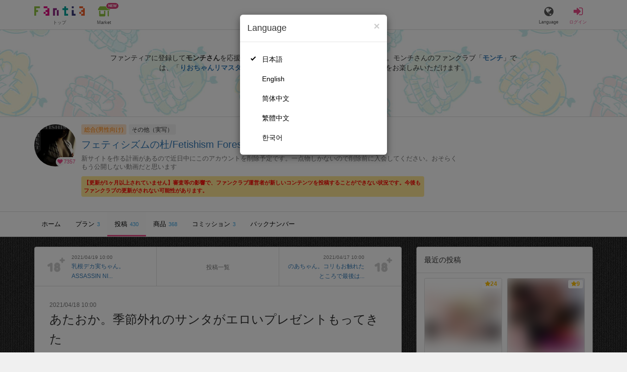

--- FILE ---
content_type: text/html; charset=utf-8
request_url: https://fantia.jp/posts/687160
body_size: 14750
content:
<!DOCTYPE html><html lang="ja"><head><meta charset="utf-8" /><title>【サンタ】 あたおか。季節外れのサンタがエロいプレゼントもってきた - フェティシズムの杜/Fetishism Forest (モンチ)の投稿｜ファンティア[Fantia]</title><meta name="csrf-param" content="authenticity_token" />
<meta name="csrf-token" content="IdvkzcS-on7CiObjGfcmQXeA4y4LNSwwQd_uGZAlwEqW8SRZ6rW-3d0nUGK88R3vD47z8HxLA9zyR6CK343S5w" /><meta content="フェティシズムの杜/Fetishism Forestの投稿詳細" name="description" /><meta content="モンチ,フェティシズムの杜/Fetishism Forest,その他（実写）,Fantia,ファンティア" name="keyword" /><meta content="ファンティア[Fantia]" name="copyright" /><meta content="width=device-width, initial-scale=1, shrink-to-fit=no" name="viewport" /><meta content="【サンタ】 あたおか。季節外れのサンタがエロいプレゼントもってきた - フェティシズムの杜/Fetishism Forest (モンチ)の投稿｜ファンティア[Fantia]" property="og:title" /><meta content="ja_JP" property="og:locale" /><meta content="website" property="og:type" /><meta content="https://fantia.jp/posts/687160" property="og:url" /><meta content="summary_large_image" name="twitter:card" /><meta content="telephone=no" name="format-detection" /><meta content="https://c.fantia.jp/uploads/post/file/687160/blurred_ogp_ebfa06aa-2ba2-448b-b1de-52a39b978689.jpg" property="og:image" /><meta content="https://c.fantia.jp/uploads/post/file/687160/blurred_ogp_ebfa06aa-2ba2-448b-b1de-52a39b978689.jpg" property="twitter:image" /><meta content="ファンティア[Fantia]" property="og:site_name" /><meta content="フェティシズムの杜/Fetishism Forestの投稿詳細" property="og:description" /><meta content="179941739065953" property="fb:app_id" /><link href="https://fantia.jp/assets/customers/apple-touch-icon-7c45e89fc530b2b3c1bd0f4497693fa2c174f0650cd9082824b4dd7e47bfefef.png" rel="apple-touch-icon" sizes="180x180" /><link href="https://fantia.jp/assets/customers/favicon-32x32-8ab6e1f6c630503f280adca20d089646e0ea67559d5696bb3b9f34469e15c168.png" rel="icon" sizes="32x32" type="image/png" /><link href="https://fantia.jp/assets/customers/favicon-16x16-3649f53c844baeb257115a90a4617c6dcad3395eace0145d0bf163ccbce38f72.png" rel="icon" sizes="16x16" type="image/png" /><link crossorigin="use-credentials" href="https://fantia.jp/assets/customers/manifest-c01a22c82c5309f372a1d3bf85d185d7c704b5c32efd0694b9ea0edd14726e69.json" rel="manifest" /><meta content="#ffffff" name="theme-color" /><!-- こちらを見ていただいているエンジニアさんへ --><!-- 虎の穴ラボでは一緒に働く仲間を募集中です！ --><!-- 現在募集中の職種： https://toranoana-lab.co.jp/recruit --><!-- カジュアル面談も受け付けておりますので、お気軽にご連絡ください！ --><!-- カジュアル面談について： https://toranoana-lab.co.jp/recruit/casual --><link rel="alternate" href="https://fantia.jp/posts/687160?locale=jp" hreflang="ja"><link rel="alternate" href="https://fantia.jp/posts/687160?locale=en" hreflang="en"><link rel="alternate" href="https://fantia.jp/posts/687160?locale=zh-cn" hreflang="zh-Hans"><link rel="alternate" href="https://fantia.jp/posts/687160?locale=zh-tw" hreflang="zh-Hant"><link rel="alternate" href="https://fantia.jp/posts/687160?locale=ko" hreflang="ko"><link as="script" href="/lib/js/jquery/jquery-3.7.1.min.js" rel="preload" /><link rel="preload" href="/assets/application-fbcb0e1874fa42b21afb8fb69d70bcc2356b205b3846e8b65223b72759721815.css" media="all" as="style" /><link rel="stylesheet" href="/assets/application-fbcb0e1874fa42b21afb8fb69d70bcc2356b205b3846e8b65223b72759721815.css" media="all" /><link href="https://fantia.jp/posts/687160" rel="canonical" /><script type="application/ld+json">{"@type":"Article","@context":"https://schema.org","datePublished":"2021-04-18T19:00:00+09:00","dateModified":"2021-04-18T19:00:00+09:00","headline":"あたおか。季節外れのサンタがエロいプレゼントもってきた","description":"季節はずれの\n\nサンタクロース登場！\n\nもってきたプレゼントはまさかの\n\nバイブ！！バイブ！！\n\nってことで自分でもってきたプレゼントで自分で気持ちよくなっちゃってますねえ\n\n少しでもいいなって思ったら上の【お気に入りボタン】をポチっ...","mainEntityOfPage":"https://fantia.jp/posts/687160","image":"https://c.fantia.jp/uploads/fanclub/icon_image/57176/thumb_4a295b50-92da-43b8-9bf4-61a3769c12ff.jpg","author":{"@type":"Person","name":"モンチ","url":"https://fantia.jp/fanclubs/57176","sameAs":["https://www.amazon.jp/hz/wishlist/ls/3ANFH2K9BHK7R?ref_=wl_share","https://twitter.com/fetimori"]},"publisher":{"@type":"Organization","name":"ファンティア[Fantia]","logo":{"@type":"ImageObject","url":"https://fantia.jp/assets/customers/ogp-a43eda907aaba5783458b8036f8e5873e4b07a4284f778612809580dcd28353e.jpg"}}}</script><script src="/lib/js/jquery/jquery-3.7.1.min.js"></script><script src="/assets/application-f23299c2ae00984e85188c26e1fb3585d71cd942b2e530eac762904e9712ce0e.js" defer="defer"></script><script src="/vite/assets/index-ivWVOwkI.js" defer="defer"></script><script>fanclubId = 57176;</script><script id="frontend-params" type="application/json">{
  "brand": 0,
  "is_paid": true,
  "is_logged_in": false,
  "show_adult": false,
  "locale": "ja",
  "toranoana_identify_token": "",
  "spotlight_url": "https://spotlight.fantia.jp",
  "current_locale": "ja",
  "user_type": "visitor",
  "is_viewable_fc_content": true
}</script><script nonce="7ca1d1f4c5ca215313c6">(function(){var i=window.location.search.slice(1);var j="atag";var f="target_id";var k="target_type";var h="; path=/";var g="; max-age="+(60*60*24);if(!i){return}i.split("&").forEach(function(a){var b=a.split("=");if(b[0]===j){document.cookie="AFID="+b[1]+h+g;document.cookie="AF_REFERRER="+document.referrer+h+g}else{if(b[0]===f){document.cookie="AF_TARGET_ID="+b[1]+h+g}else{if(b[0]===k){document.cookie="AF_TARGET_TYPE="+b[1]+h+g}}}})})();</script></head><body class=" posts-show  has-front-content" data-brand="general" data-locale="ja" data-spotlight_url="https://spotlight.fantia.jp" data-user-type="visitor"><script>(function(){
var w=window,d=document;
var s="https://app.chatplus.jp/cp.js";
d["__cp_d"]="https://app.chatplus.jp";
d["__cp_c"]="ab404376_1";
var a=d.createElement("script"), m=d.getElementsByTagName("script")[0];
a.async=true,a.src=s,m.parentNode.insertBefore(a,m);})();</script><script charset="utf-8" defer="defer" src="https://platform.twitter.com/widgets.js" type="text/javascript"></script><div id="page"><header id="header"><div id="header-alerts"></div><nav id="header-nav"><div class="collapse hidden-md hidden-lg" id="collapse-search-form"><div class="container"><div class="search-form"><form action="/fanclubs" accept-charset="UTF-8" method="get"><input type="hidden" name="category" id="category_field" autocomplete="off" /><input type="hidden" name="brand_type" id="brand_type_field" value="0" autocomplete="off" /><input type="search" name="keyword" id="keyword_field" value="" placeholder="キーワードから探す" class="form-control search-form-input" /><button name="button" type="submit" class="search-form-btn" data-disable-with="検索中..."><i aria-hidden="true" class="fa fa-fw fa-search"></i></button></form></div></div></div><div class="header-nav-inner"><div class="container"><div class="left clearfix"><div class="inner-left d-flex align-items-center"><a class="header-logo header-nav-sp-small-text" href="/" title="ファンティア[Fantia]"><img alt="ファンティア[Fantia]" class="logo logo-height active-nav-btn" height="56" src="/assets/customers/logo-066a43beb728bc01849e909b7c749d9a4323b6f59227baff1f1536234c819939.svg" width="300" /><span class="name">トップ</span></a><div class="header-nav-btn header-nav-sp-small-text"><a class="nav-btn-renderer" href="/market"><span class="inner active-nav-btn"><img alt="マーケット" class="logo-height animation-new-service-icon relative" height="24" src="/assets/customers/shop-9afb818a02e64157ecaf551f70af1053cef662ec052af3826cb31f2ab1065f25.svg" width="27" /><span class="name"><span class="translation_missing" title="translation missing: ja.views.market">Market</span></span><img alt="new" class="icon-label-new" height="10" src="/assets/customers/label-new-332e90999645e410df7ba1ba0abf03e7c825dce93730190839f1cff687ce79c3.svg" width="27" /></span></a></div></div><div class="inner-right visible-xs"><div class="header-nav-divider hidden-xs"></div><div class="header-nav-btn header-nav-sp-small-text"><a class="nav-btn-renderer" data-toggle="modal" href="#modal-language-select" title="Language"><span class="inner"><i class="fa fa-globe"></i><span class="name">Language</span></span></a></div><div class="header-nav-btn primary header-nav-sp-small-text"><a class="nav-btn-renderer" href="/sessions/signin" title="ログイン"><span class="inner"><i class="fa fa-fw fa-sign-in"></i><span class="name">ログイン</span></span></a></div></div></div><div class="right hidden-xs"><div class="inner-right"><div class="header-nav-btn"><a class="nav-btn-renderer" data-toggle="modal" href="#modal-language-select" title="Language"><span class="inner"><i class="fa fa-globe"></i><span class="name">Language</span></span></a></div><div class="header-nav-btn primary"><a class="nav-btn-renderer" href="/sessions/signin" title="ログイン"><span class="inner"><i class="fa fa-fw fa-sign-in"></i><span class="name">ログイン</span></span></a></div></div></div></div></div></nav></header><div aria-labelledby="modal-language-select" class="modal fade" id="modal-language-select" role="dialog" tabindex="-1"><div class="modal-dialog modal-sm" role="document"><div class="modal-content"><div class="modal-header"><button aria-label="Close" class="close" data-dismiss="modal" type="button"><span aria-hidden="true"> &times;</span></button><h4 class="modal-title" id="modal-language-select">Language</h4></div><div class="modal-body modal-language-select-body"><ul><li class="modal-language-select-item"><a class="active" rel="nofollow" href="/posts/687160?locale=ja">日本語</a></li><li class="modal-language-select-item"><a class="" rel="nofollow" href="/posts/687160?locale=en">English</a></li><li class="modal-language-select-item"><a class="" rel="nofollow" href="/posts/687160?locale=zh-cn">简体中文</a></li><li class="modal-language-select-item"><a class="" rel="nofollow" href="/posts/687160?locale=zh-tw">繁體中文</a></li><li class="modal-language-select-item"><a class="" rel="nofollow" href="/posts/687160?locale=ko">한국어</a></li></ul></div></div></div></div><div aria-labelledby="modal-shop-upgrade" class="modal fade" id="modal-shop-upgrade" role="dialog" tabindex="-1"><div class="modal-dialog" role="document"><div class="modal-content"><div class="modal-header"><button aria-label="Close" class="close" data-dismiss="modal" type="button"><span aria-hidden="true">&times;</span></button><h4 class="modal-title">ファンクラブへのアップグレード</h4></div><div class="modal-body"><div class="mb-50-children"><div><p><span class="text-primary bold">ファンクラブへアップグレードすると、ショップへ戻すことはできません。</span></p><p>ショップをファンクラブにアップグレードすると、ファンクラブの機能が利用できるようになります。</p><h4>アップグレードすることでできること</h4><ul><li>・<a href="https://help.fantia.jp/567" target="_blank">プランの開設</a><p>&nbsp;&nbsp;ファンクラブでは、無料プランのほか、ご希望の会費でファンの方に限定特典を提供する「有料プラン」を作成できます。また、商品に対してプラン限定で販売することが可能です。</p></li><li>・<a href="https://help.fantia.jp/1626" target="_blank">投稿機能</a><p>&nbsp;&nbsp;誰でも自由に見ることが出来る「公開コンテンツ」と、ファンにならないと見ることができないように設定出来る「限定コンテンツ」を作成できます。</p></li><li>・<a href="https://spotlight.fantia.jp/tips/20191210_commission" target="_blank">コミッション機能</a><p>&nbsp;&nbsp;ファンのリクエストに答えて納品することで報酬が得られる仕組みです。条件に合ったリクエストのみ引き受けることができるため、空き時間を利用して無理なくはじめられます。</p></li></ul><p>詳しくは<a href="https://help.fantia.jp/creator-guide" target="_blank">こちら</a>をご覧ください。</p></div></div></div><div class="modal-footer"><button class="btn btn-default" data-dismiss="modal" type="button">Close</button></div></div></div></div><div id="alerts"></div><script>$(function() {
  Modernizr.on('webp', function(result) {
    if (result) {
      $('#main.single-post').css('background-image', 'url("https://c.fantia.jp/uploads/fanclub/back_image/57176/background_webp_26f99fa1-4ee6-415e-ab69-95eff38dc634.webp")');
    } else {
      $('#main.single-post').css('background-image', 'url("https://c.fantia.jp/uploads/fanclub/back_image/57176/background_26f99fa1-4ee6-415e-ab69-95eff38dc634.png")');
    }
  });
});</script><script async src="https://www.googletagmanager.com/gtag/js?id=G-J7WXMETE9P"></script><script>window.dataLayer = window.dataLayer || [];
function gtag(){dataLayer.push(arguments);}
gtag('js', new Date());
gtag('config', "G-J7WXMETE9P");</script><script class="gtm-json" type="application/ld+json">{"fanclub_id":57176,"fanclub_brand":"総合(男性向け)","fanclub_category":"その他（実写）","fanclub_name":"フェティシズムの杜/Fetishism Forest","fanclub_user_name":"モンチ","content_title":"【サンタ】 あたおか。季節外れのサンタがエロいプレゼントもってきた - フェティシズムの杜/Fetishism Forest (モンチ)の投稿｜ファンティア[Fantia]","content_type":"post","content_id":687160,"tag":["サンタ","クリスマス","エロい","プレゼント","バイブ","昇天"]}</script><div class="single-post" id="main"><div class="fanclubs-introduction" id="introduction"><div class="container"><h1 class="title">フェティシズムの杜/Fetishism Forest (モンチ)</h1><div class="readmore-wrap readmore-xs-container"><div class="js-readmore-xs"><p>ファンティアに登録して<strong>モンチさん</strong>を応援しよう！</p><P>現在<strong>7357人のファン</strong>が応援しています。</P><p>モンチさんのファンクラブ「<a href="/fanclubs/57176" title="モンチ"><strong>モンチ</strong></a>」では、「<a href="/posts/2569862" title="りおちゃんリマスターをただいま編集中"><strong>りおちゃんリマスターをただいま編集中</strong></a>」などの特別なコンテンツをお楽しみいただけます。</p></div></div><p><a class="btn btn-primary btn-very-lg" href="/account/signup" title="無料新規登録">無料新規登録</a></p></div></div><div class="fanclub-show-header"><div class="fanclub-summary navbar-target"><div class="container"><div class="row row-packed"><div class="col-xs-2 col-sm-2 col-md-1 col-lg-1"><div class="module fanclub fanclub-sm"><div class="fanclub-header"><a href="/fanclubs/57176" title="フェティシズムの杜/Fetishism Forest (モンチ)のトップページ"></a><a href="/fanclubs/57176" title="フェティシズムの杜/Fetishism Forest (モンチ)"><picture><source alt="フェティシズムの杜/Fetishism Forest (モンチ)" class="img-fluid img-circle replace-if-no-image" data-srcset="https://c.fantia.jp/uploads/fanclub/icon_image/57176/thumb_webp_4a295b50-92da-43b8-9bf4-61a3769c12ff.webp" height="128" srcset="/images/fallback/common/loading-md.webp" type="image/webp" width="128" /><img alt="フェティシズムの杜/Fetishism Forest (モンチ)" class="img-fluid img-circle replace-if-no-image lazyload" data-src="https://c.fantia.jp/uploads/fanclub/icon_image/57176/thumb_4a295b50-92da-43b8-9bf4-61a3769c12ff.jpg" height="128" src="/images/fallback/common/loading-md.jpg" width="128" /></picture></a><div class="fanclub-fan-count"><span class="text-primary fan-count-inner" title="現在7357名のファンがいます"><i class="fa fa-fw fa-heart"></i><span>7357</span></span></div></div></div></div><div class="col-xs-10 col-sm-10 col-md-11 col-lg-11"><div class="row"><div class="col-sm-8 col-md-9"><div class="mb-5"><a class="btn btn-default btn-xs mr-5 mb-5 btn-category btn-category-pangender" href="/fanclubs?brand_type=0" title="総合(男性向け)">総合(男性向け)</a><a class="btn btn-default btn-xs mr-5 mb-5 btn-category" href="/fanclubs?brand_type=0&amp;category=other_real" title="その他（実写）">その他（実写）</a></div><h1 class="fanclub-name"><a href="/fanclubs/57176" title="フェティシズムの杜/Fetishism Forestのトップページ">フェティシズムの杜/Fetishism Forest (モンチ)</a></h1><div class="readmore-xxs-container visible-xs-block"><div class="fanclub-title text-muted js-readmore-xxs">新サイトを作る計画があるので近日中にこのアカウントを削除予定です。一点物しかないので削除前に入会してください。おそらくもう公開しない動画だと思います</div></div><div class="fanclub-title text-muted hidden-xs">新サイトを作る計画があるので近日中にこのアカウントを削除予定です。一点物しかないので削除前に入会してください。おそらくもう公開しない動画だと思います</div><well class="p-5 xs-scroll mb-15 max-width-700 font-80 alert alert-warning fanclub-not-updated-warning">【更新が1ヶ月以上されていません】審査等の影響で、ファンクラブ運営者が新しいコンテンツを投稿することができない状況です。今後もファンクラブの更新がされない可能性があります。</well></div><div class="col-sm-4 col-md-3"><div class="fanclub-btns wrap-login-btn"><div class="popup-bar js-popup-bar" data-within-area="body"><div class="btn btn-primary btn-lg btn-block login-btn" href="/fanclubs/57176/plans" rel="nofollow"><div class="inner-loginbar-left"><p>ファンティアに登録してモンチさんを応援しよう！</p></div><a class="inner-loginbar-right" href="/account/signup" title="無料新規登録">無料新規登録</a></div></div></div></div></div></div></div></div></div><div class="fanclub-tabs js-affix-nav" data-within-area="body"><div class="container"><nav class="scroll-tabs mb-3"><div class="scroll-tabs-main"><a class="tab-item tab-item-text" href="/fanclubs/57176" title="フェティシズムの杜/Fetishism Forestのホーム"><span>ホーム</span></a><a class="tab-item tab-item-text" href="/fanclubs/57176/plans" title="フェティシズムの杜/Fetishism Forestのプラン一覧"><span>プラン</span><span class="counter">3</span></a><a class="tab-item tab-item-text active" href="/fanclubs/57176/posts" title="フェティシズムの杜/Fetishism Forestの投稿一覧"><span>投稿</span><span class="counter">430</span></a><a class="tab-item tab-item-text" href="/fanclubs/57176/products" title="フェティシズムの杜/Fetishism Forestの商品一覧"><span>商品</span><span class="counter">368</span></a><a class="tab-item tab-item-text" href="/fanclubs/57176/commissions" title="フェティシズムの杜/Fetishism Forestのコミッション一覧"><span>コミッション</span><span class="counter">3</span></a><a class="tab-item tab-item-text" href="/fanclubs/57176/backnumbers" title="フェティシズムの杜/Fetishism Forestのバックナンバー一覧"><span>バックナンバー</span></a></div><a class="scroll-tab-arrow scroll-tab-arrow-left is-hide" href="#"><i class="fa fa-caret-left"></i></a><a class="scroll-tab-arrow scroll-tab-arrow-right" href="#"><i class="fa fa-caret-right"></i></a></nav></div></div></div><post-show data-display-campaigns="{&quot;fanclub_band_banner&quot;:{&quot;id&quot;:640,&quot;campaign_type&quot;:&quot;fanclub_band_banner&quot;,&quot;name&quot;:&quot;コスロム40　くじ　した&quot;,&quot;display_text&quot;:&quot;COSPLAY ROM COMPLEX VOL.40　参加者限定！ピックアップFantiaくじ&quot;,&quot;link_text&quot;:&quot;COSPLAY ROM COMPLEX VOL.40　参加者限定！ピックアップFantiaくじ&quot;,&quot;link_url&quot;:&quot;https://spotlight.fantia.jp/special/crc40_kuji&quot;,&quot;image_path&quot;:&quot;&quot;,&quot;banner_image&quot;:{&quot;url&quot;:&quot;https://c.fantia.jp/uploads/display_campaign/banner_image/640/9b065d8c-d105-40a6-a89f-3f12c32e0d9b.jpg&quot;},&quot;banner_width&quot;:400,&quot;banner_height&quot;:50,&quot;note&quot;:&quot;&quot;,&quot;start_at&quot;:&quot;2026-01-16T12:00:00.000+09:00&quot;,&quot;end_at&quot;:&quot;2026-02-15T23:54:00.000+09:00&quot;,&quot;created_at&quot;:&quot;2026-01-15T11:01:51.000+09:00&quot;,&quot;updated_at&quot;:&quot;2026-01-15T11:01:51.000+09:00&quot;,&quot;tag&quot;:&quot;&quot;,&quot;display_name&quot;:&quot;&quot;},&quot;fanclub_sidebar_banner&quot;:{&quot;id&quot;:641,&quot;campaign_type&quot;:&quot;fanclub_sidebar_banner&quot;,&quot;name&quot;:&quot;コスロム40　くじ　うえ&quot;,&quot;display_text&quot;:&quot;COSPLAY ROM COMPLEX VOL.40　参加者限定！ピックアップFantiaくじ&quot;,&quot;link_text&quot;:&quot;COSPLAY ROM COMPLEX VOL.40　参加者限定！ピックアップFantiaくじ&quot;,&quot;link_url&quot;:&quot;https://spotlight.fantia.jp/special/crc40_kuji&quot;,&quot;image_path&quot;:&quot;&quot;,&quot;banner_image&quot;:{&quot;url&quot;:&quot;https://c.fantia.jp/uploads/display_campaign/banner_image/641/1dc0bbf0-f63c-45b4-ba44-ced11ab0a63e.jpg&quot;},&quot;banner_width&quot;:400,&quot;banner_height&quot;:200,&quot;note&quot;:&quot;&quot;,&quot;start_at&quot;:&quot;2026-01-16T12:00:00.000+09:00&quot;,&quot;end_at&quot;:&quot;2026-02-15T23:54:00.000+09:00&quot;,&quot;created_at&quot;:&quot;2026-01-15T11:06:52.000+09:00&quot;,&quot;updated_at&quot;:&quot;2026-01-15T11:06:52.000+09:00&quot;,&quot;tag&quot;:&quot;&quot;,&quot;display_name&quot;:&quot;&quot;}}" data-ec-widget-js-url="https://ec-widget.toranoana.jp/contents/ec-tora-widget.js" data-exnoa-ads="null" data-fanclub-sidebar-banner="null" data-post-id="687160" data-recommend-logic="new_logic" data-recommends="{&quot;posts&quot;:[{&quot;id&quot;:2389357,&quot;title&quot;:&quot;丸見え♡♡恥ずかしい(/ω＼*)&quot;,&quot;comment&quot;:null,&quot;rating&quot;:&quot;adult&quot;,&quot;thumb&quot;:null,&quot;thumb_micro&quot;:&quot;https://c.fantia.jp/uploads/post/file/2389357/micro_da0dfe25-c45c-42e4-86d2-2dbc7bc24a08.jpeg&quot;,&quot;show_adult_thumb&quot;:true,&quot;posted_at&quot;:&quot;Sun, 26 Nov 2023 19:15:02 +0900&quot;,&quot;likes_count&quot;:51,&quot;liked&quot;:null,&quot;is_contributor&quot;:false,&quot;uri&quot;:{&quot;show&quot;:&quot;/posts/2389357&quot;,&quot;edit&quot;:null},&quot;is_publish_open&quot;:true,&quot;is_blog&quot;:false,&quot;is_watermark_enabled&quot;:false,&quot;is_animated&quot;:false,&quot;is_comment_enabled&quot;:true,&quot;converted_at&quot;:&quot;2023-12-13T11:27:26.000+09:00&quot;,&quot;fanclub_brand&quot;:0,&quot;special_reaction&quot;:null,&quot;redirect_url_from_save&quot;:&quot;/mypage/fanclubs/posts/2389357/edit?new=1&quot;,&quot;fanclub&quot;:{&quot;id&quot;:297318,&quot;name&quot;:&quot;mayu&quot;,&quot;creator_name&quot;:&quot;mayu &quot;,&quot;fanclub_name_with_creator_name&quot;:&quot;mayu (mayu )&quot;,&quot;title&quot;:&quot;&quot;,&quot;fan_count&quot;:9716,&quot;posts_count&quot;:0,&quot;products_count&quot;:1,&quot;icon&quot;:{&quot;thumb&quot;:&quot;https://c.fantia.jp/uploads/fanclub/icon_image/297318/thumb_e52777f0-77b2-4046-8d9c-21bd4d1420ba.jpeg&quot;,&quot;thumb_webp&quot;:&quot;https://c.fantia.jp/uploads/fanclub/icon_image/297318/thumb_webp_e52777f0-77b2-4046-8d9c-21bd4d1420ba.webp&quot;,&quot;main&quot;:&quot;https://c.fantia.jp/uploads/fanclub/icon_image/297318/main_e52777f0-77b2-4046-8d9c-21bd4d1420ba.jpeg&quot;,&quot;original&quot;:&quot;https://c.fantia.jp/uploads/fanclub/icon_image/297318/e52777f0-77b2-4046-8d9c-21bd4d1420ba.jpeg&quot;}}},{&quot;id&quot;:3133935,&quot;title&quot;:&quot;【募集中】あなただけのオリジナルエロ動画&quot;,&quot;comment&quot;:null,&quot;rating&quot;:&quot;adult&quot;,&quot;thumb&quot;:null,&quot;thumb_micro&quot;:&quot;https://c.fantia.jp/uploads/post/file/3133935/micro_095ebc2b-739d-4788-8dd1-3917a4a515d5.png&quot;,&quot;show_adult_thumb&quot;:true,&quot;posted_at&quot;:&quot;Wed, 27 Nov 2024 17:18:02 +0900&quot;,&quot;likes_count&quot;:90,&quot;liked&quot;:null,&quot;is_contributor&quot;:false,&quot;uri&quot;:{&quot;show&quot;:&quot;/posts/3133935&quot;,&quot;edit&quot;:null},&quot;is_publish_open&quot;:true,&quot;is_blog&quot;:true,&quot;is_watermark_enabled&quot;:false,&quot;is_animated&quot;:false,&quot;is_comment_enabled&quot;:true,&quot;converted_at&quot;:&quot;2024-11-27T17:19:09.000+09:00&quot;,&quot;fanclub_brand&quot;:0,&quot;special_reaction&quot;:null,&quot;redirect_url_from_save&quot;:&quot;/mypage/fanclubs/posts/3133935/edit?new=1&quot;,&quot;fanclub&quot;:{&quot;id&quot;:332468,&quot;name&quot;:&quot;🍒めぐりの変態秘密倶楽部🍒&quot;,&quot;creator_name&quot;:&quot;meguri&quot;,&quot;fanclub_name_with_creator_name&quot;:&quot;🍒めぐりの変態秘密倶楽部🍒 (meguri)&quot;,&quot;title&quot;:&quot;セクシー女優のmeguriです♡\r\n\r\n現在、有料プランは休止中です。&quot;,&quot;fan_count&quot;:48804,&quot;posts_count&quot;:759,&quot;products_count&quot;:102,&quot;icon&quot;:{&quot;thumb&quot;:&quot;https://c.fantia.jp/uploads/fanclub/icon_image/332468/thumb_ea504349-47e8-49de-b917-dfce7e231e5f.jpeg&quot;,&quot;thumb_webp&quot;:&quot;https://c.fantia.jp/uploads/fanclub/icon_image/332468/thumb_webp_ea504349-47e8-49de-b917-dfce7e231e5f.webp&quot;,&quot;main&quot;:&quot;https://c.fantia.jp/uploads/fanclub/icon_image/332468/main_ea504349-47e8-49de-b917-dfce7e231e5f.jpeg&quot;,&quot;original&quot;:&quot;https://c.fantia.jp/uploads/fanclub/icon_image/332468/ea504349-47e8-49de-b917-dfce7e231e5f.jpeg&quot;}}},{&quot;id&quot;:3823690,&quot;title&quot;:&quot;【主観動画】総集編♡ 過去の主観手コキ動画をお得に買えるよ🤭 #乳首責め手コキ #無料エロギャルコスプレ #M男オナニー用&quot;,&quot;comment&quot;:null,&quot;rating&quot;:&quot;adult&quot;,&quot;thumb&quot;:null,&quot;thumb_micro&quot;:&quot;https://c.fantia.jp/uploads/post/file/3823690/micro_188a910b-b0e2-4696-8944-2f614271e6bb.jpg&quot;,&quot;show_adult_thumb&quot;:true,&quot;posted_at&quot;:&quot;Mon, 29 Dec 2025 11:59:50 +0900&quot;,&quot;likes_count&quot;:18,&quot;liked&quot;:null,&quot;is_contributor&quot;:false,&quot;uri&quot;:{&quot;show&quot;:&quot;/posts/3823690&quot;,&quot;edit&quot;:null},&quot;is_publish_open&quot;:true,&quot;is_blog&quot;:false,&quot;is_watermark_enabled&quot;:false,&quot;is_animated&quot;:false,&quot;is_comment_enabled&quot;:true,&quot;converted_at&quot;:&quot;2025-12-29T12:00:32.000+09:00&quot;,&quot;fanclub_brand&quot;:0,&quot;special_reaction&quot;:null,&quot;redirect_url_from_save&quot;:&quot;/mypage/fanclubs/posts/3823690/edit?new=1&quot;,&quot;fanclub&quot;:{&quot;id&quot;:180282,&quot;name&quot;:&quot;うららのファンクラブ&quot;,&quot;creator_name&quot;:&quot;うらら&quot;,&quot;fanclub_name_with_creator_name&quot;:&quot;うららのファンクラブ (うらら)&quot;,&quot;title&quot;:&quot;M男くんの気持ちよく感じてる顔と、喘ぎ声聞くのが大好き！乳首責めと寸止めの手コキをするのが好きでいつも沢山可愛がっちゃうよ〜いちゃいちゃ手コキで一番気持ちい射精をしようねっ&quot;,&quot;fan_count&quot;:114889,&quot;posts_count&quot;:4316,&quot;products_count&quot;:120,&quot;icon&quot;:{&quot;thumb&quot;:&quot;https://c.fantia.jp/uploads/fanclub/icon_image/180282/thumb_6544495e-fbef-435f-be54-6c88ab98847c.jpg&quot;,&quot;thumb_webp&quot;:&quot;https://c.fantia.jp/uploads/fanclub/icon_image/180282/thumb_webp_6544495e-fbef-435f-be54-6c88ab98847c.webp&quot;,&quot;main&quot;:&quot;https://c.fantia.jp/uploads/fanclub/icon_image/180282/main_6544495e-fbef-435f-be54-6c88ab98847c.jpg&quot;,&quot;original&quot;:&quot;https://c.fantia.jp/uploads/fanclub/icon_image/180282/6544495e-fbef-435f-be54-6c88ab98847c.jpg&quot;}}},{&quot;id&quot;:3846417,&quot;title&quot;:&quot;年末溜めた精液発射おなにー&quot;,&quot;comment&quot;:null,&quot;rating&quot;:&quot;adult&quot;,&quot;thumb&quot;:null,&quot;thumb_micro&quot;:&quot;https://c.fantia.jp/uploads/post/file/3846417/micro_5e5fc87e-f486-4808-9ee0-e2f874624179.jpeg&quot;,&quot;show_adult_thumb&quot;:true,&quot;posted_at&quot;:&quot;Sun, 11 Jan 2026 14:27:27 +0900&quot;,&quot;likes_count&quot;:69,&quot;liked&quot;:null,&quot;is_contributor&quot;:false,&quot;uri&quot;:{&quot;show&quot;:&quot;/posts/3846417&quot;,&quot;edit&quot;:null},&quot;is_publish_open&quot;:true,&quot;is_blog&quot;:false,&quot;is_watermark_enabled&quot;:true,&quot;is_animated&quot;:false,&quot;is_comment_enabled&quot;:true,&quot;converted_at&quot;:&quot;2026-01-11T19:25:34.000+09:00&quot;,&quot;fanclub_brand&quot;:0,&quot;special_reaction&quot;:null,&quot;redirect_url_from_save&quot;:&quot;/mypage/fanclubs/posts/3846417/edit?new=1&quot;,&quot;fanclub&quot;:{&quot;id&quot;:488549,&quot;name&quot;:&quot;えるの開発部屋&quot;,&quot;creator_name&quot;:&quot;える&quot;,&quot;fanclub_name_with_creator_name&quot;:&quot;えるの開発部屋 (える)&quot;,&quot;title&quot;:&quot;責めるの大好きな男の娘です!M男やMな子〇〇〇たり…あなる開発得意です🤭\r\n#男の娘 #おとこの娘 #女装 #偽娘 #crossdresser\r\n&quot;,&quot;fan_count&quot;:28067,&quot;posts_count&quot;:121,&quot;products_count&quot;:41,&quot;icon&quot;:{&quot;thumb&quot;:&quot;https://c.fantia.jp/uploads/fanclub/icon_image/488549/thumb_4a24c278-54cb-466f-929a-d4624b1512ad.jpeg&quot;,&quot;thumb_webp&quot;:&quot;https://c.fantia.jp/uploads/fanclub/icon_image/488549/thumb_webp_4a24c278-54cb-466f-929a-d4624b1512ad.webp&quot;,&quot;main&quot;:&quot;https://c.fantia.jp/uploads/fanclub/icon_image/488549/main_4a24c278-54cb-466f-929a-d4624b1512ad.jpeg&quot;,&quot;original&quot;:&quot;https://c.fantia.jp/uploads/fanclub/icon_image/488549/4a24c278-54cb-466f-929a-d4624b1512ad.jpeg&quot;}}},{&quot;id&quot;:3851676,&quot;title&quot;:&quot;TENGA責めでアナルひくひく‼️動画3個セット(4分25秒)&quot;,&quot;comment&quot;:null,&quot;rating&quot;:&quot;adult&quot;,&quot;thumb&quot;:null,&quot;thumb_micro&quot;:&quot;https://c.fantia.jp/uploads/post/file/3851676/micro_2bc439f5-2c95-4a97-874a-d00f0bb7797a.jpeg&quot;,&quot;show_adult_thumb&quot;:true,&quot;posted_at&quot;:&quot;Wed, 14 Jan 2026 21:05:49 +0900&quot;,&quot;likes_count&quot;:18,&quot;liked&quot;:null,&quot;is_contributor&quot;:false,&quot;uri&quot;:{&quot;show&quot;:&quot;/posts/3851676&quot;,&quot;edit&quot;:null},&quot;is_publish_open&quot;:true,&quot;is_blog&quot;:false,&quot;is_watermark_enabled&quot;:false,&quot;is_animated&quot;:false,&quot;is_comment_enabled&quot;:true,&quot;converted_at&quot;:&quot;2026-01-14T21:06:27.000+09:00&quot;,&quot;fanclub_brand&quot;:0,&quot;special_reaction&quot;:null,&quot;redirect_url_from_save&quot;:&quot;/mypage/fanclubs/posts/3851676/edit?new=1&quot;,&quot;fanclub&quot;:{&quot;id&quot;:45798,&quot;name&quot;:&quot;えれなの秘密倶楽部&quot;,&quot;creator_name&quot;:&quot;えれな❤️❤️❤️&quot;,&quot;fanclub_name_with_creator_name&quot;:&quot;えれなの秘密倶楽部 (えれな❤️❤️❤️)&quot;,&quot;title&quot;:&quot;もうこんな硬くしちゃって💓そんなので勃っちゃうなんて甘いわね… 毎日オナニーできるようにえれなが沢山やらしい動画作ったからこれ見て変態の道、極めなさい👠&quot;,&quot;fan_count&quot;:29297,&quot;posts_count&quot;:2038,&quot;products_count&quot;:1491,&quot;icon&quot;:{&quot;thumb&quot;:&quot;https://c.fantia.jp/uploads/fanclub/icon_image/45798/thumb_6f0437c0-1ca5-4b4a-869f-68f56238cd7e.png&quot;,&quot;thumb_webp&quot;:&quot;https://c.fantia.jp/uploads/fanclub/icon_image/45798/thumb_webp_6f0437c0-1ca5-4b4a-869f-68f56238cd7e.webp&quot;,&quot;main&quot;:&quot;https://c.fantia.jp/uploads/fanclub/icon_image/45798/main_6f0437c0-1ca5-4b4a-869f-68f56238cd7e.png&quot;,&quot;original&quot;:&quot;https://c.fantia.jp/uploads/fanclub/icon_image/45798/6f0437c0-1ca5-4b4a-869f-68f56238cd7e.png&quot;}}},{&quot;id&quot;:3854475,&quot;title&quot;:&quot;【実写】〇〇〇見せつけおなにー♡&quot;,&quot;comment&quot;:null,&quot;rating&quot;:&quot;adult&quot;,&quot;thumb&quot;:null,&quot;thumb_micro&quot;:&quot;https://c.fantia.jp/uploads/post/file/3854475/micro_32ad2401-2327-481c-8fbe-da31f0eee6f0.png&quot;,&quot;show_adult_thumb&quot;:true,&quot;posted_at&quot;:&quot;Fri, 16 Jan 2026 17:27:45 +0900&quot;,&quot;likes_count&quot;:52,&quot;liked&quot;:null,&quot;is_contributor&quot;:false,&quot;uri&quot;:{&quot;show&quot;:&quot;/posts/3854475&quot;,&quot;edit&quot;:null},&quot;is_publish_open&quot;:true,&quot;is_blog&quot;:false,&quot;is_watermark_enabled&quot;:false,&quot;is_animated&quot;:false,&quot;is_comment_enabled&quot;:true,&quot;converted_at&quot;:&quot;2026-01-16T17:28:46.000+09:00&quot;,&quot;fanclub_brand&quot;:0,&quot;special_reaction&quot;:null,&quot;redirect_url_from_save&quot;:&quot;/mypage/fanclubs/posts/3854475/edit?new=1&quot;,&quot;fanclub&quot;:{&quot;id&quot;:538169,&quot;name&quot;:&quot;世良こたるのファンティア&quot;,&quot;creator_name&quot;:&quot;世良こたる&quot;,&quot;fanclub_name_with_creator_name&quot;:&quot;世良こたるのファンティア (世良こたる)&quot;,&quot;title&quot;:&quot;&quot;,&quot;fan_count&quot;:115653,&quot;posts_count&quot;:44,&quot;products_count&quot;:2,&quot;icon&quot;:{&quot;thumb&quot;:&quot;https://c.fantia.jp/uploads/fanclub/icon_image/538169/thumb_fc5f8e08-7c06-445b-8011-d4810f7339ee.jpeg&quot;,&quot;thumb_webp&quot;:&quot;https://c.fantia.jp/uploads/fanclub/icon_image/538169/thumb_webp_fc5f8e08-7c06-445b-8011-d4810f7339ee.webp&quot;,&quot;main&quot;:&quot;https://c.fantia.jp/uploads/fanclub/icon_image/538169/main_fc5f8e08-7c06-445b-8011-d4810f7339ee.jpeg&quot;,&quot;original&quot;:&quot;https://c.fantia.jp/uploads/fanclub/icon_image/538169/fc5f8e08-7c06-445b-8011-d4810f7339ee.jpeg&quot;}}}]}" data-reported="false" data-tag-recommend-posts="[{&quot;id&quot;:2436441,&quot;title&quot;:&quot;サンタが勝手に騎乗位して勝手に絶叫しやがった&quot;,&quot;comment&quot;:null,&quot;rating&quot;:&quot;adult&quot;,&quot;thumb&quot;:{&quot;thumb&quot;:&quot;https://c.fantia.jp/uploads/post/file/2436441/thumb_96af2d0f-5570-4c21-8d09-5ba0ba4f4047.jpg&quot;,&quot;thumb_webp&quot;:&quot;https://c.fantia.jp/uploads/post/file/2436441/thumb_webp_96af2d0f-5570-4c21-8d09-5ba0ba4f4047.webp&quot;,&quot;medium&quot;:&quot;https://c.fantia.jp/uploads/post/file/2436441/medium_96af2d0f-5570-4c21-8d09-5ba0ba4f4047.jpg&quot;,&quot;medium_webp&quot;:&quot;https://c.fantia.jp/uploads/post/file/2436441/medium_webp_96af2d0f-5570-4c21-8d09-5ba0ba4f4047.webp&quot;,&quot;large&quot;:&quot;https://c.fantia.jp/uploads/post/file/2436441/large_96af2d0f-5570-4c21-8d09-5ba0ba4f4047.jpg&quot;,&quot;main&quot;:&quot;https://c.fantia.jp/uploads/post/file/2436441/main_96af2d0f-5570-4c21-8d09-5ba0ba4f4047.jpg&quot;,&quot;main_webp&quot;:&quot;https://c.fantia.jp/uploads/post/file/2436441/main_webp_96af2d0f-5570-4c21-8d09-5ba0ba4f4047.webp&quot;,&quot;ogp&quot;:&quot;https://c.fantia.jp/uploads/post/file/2436441/ogp_96af2d0f-5570-4c21-8d09-5ba0ba4f4047.jpg&quot;,&quot;blurred_ogp&quot;:&quot;https://c.fantia.jp/uploads/post/file/2436441/blurred_ogp_96af2d0f-5570-4c21-8d09-5ba0ba4f4047.jpg&quot;,&quot;micro&quot;:&quot;https://c.fantia.jp/uploads/post/file/2436441/micro_96af2d0f-5570-4c21-8d09-5ba0ba4f4047.jpg&quot;,&quot;blurred_image&quot;:&quot;https://c.fantia.jp/uploads/post/file/2436441/blurred_image.png&quot;,&quot;original&quot;:&quot;https://c.fantia.jp/uploads/post/file/2436441/96af2d0f-5570-4c21-8d09-5ba0ba4f4047.jpg&quot;},&quot;thumb_micro&quot;:&quot;https://c.fantia.jp/uploads/post/file/2436441/micro_96af2d0f-5570-4c21-8d09-5ba0ba4f4047.jpg&quot;,&quot;show_adult_thumb&quot;:false,&quot;posted_at&quot;:&quot;Mon, 18 Dec 2023 18:00:00 +0900&quot;,&quot;likes_count&quot;:10,&quot;liked&quot;:null,&quot;is_contributor&quot;:false,&quot;uri&quot;:{&quot;show&quot;:&quot;/posts/2436441&quot;,&quot;edit&quot;:null},&quot;is_publish_open&quot;:true,&quot;is_blog&quot;:false,&quot;is_watermark_enabled&quot;:false,&quot;is_animated&quot;:false,&quot;is_comment_enabled&quot;:true,&quot;converted_at&quot;:&quot;2023-12-19T23:24:31.000+09:00&quot;,&quot;fanclub_brand&quot;:0,&quot;special_reaction&quot;:null,&quot;redirect_url_from_save&quot;:&quot;/mypage/fanclubs/posts/2436441/edit?new=1&quot;,&quot;tag_ids&quot;:[1191,35672,2506,156,4523]},{&quot;id&quot;:2219458,&quot;title&quot;:&quot;バックからパンパンしたら1分でイク女&quot;,&quot;comment&quot;:null,&quot;rating&quot;:&quot;adult&quot;,&quot;thumb&quot;:{&quot;thumb&quot;:&quot;https://c.fantia.jp/uploads/post/file/2219458/thumb_3da279c3-c4a2-425c-9279-2d57fd720b8b.jpg&quot;,&quot;thumb_webp&quot;:&quot;https://c.fantia.jp/uploads/post/file/2219458/thumb_webp_3da279c3-c4a2-425c-9279-2d57fd720b8b.webp&quot;,&quot;medium&quot;:&quot;https://c.fantia.jp/uploads/post/file/2219458/medium_3da279c3-c4a2-425c-9279-2d57fd720b8b.jpg&quot;,&quot;medium_webp&quot;:&quot;https://c.fantia.jp/uploads/post/file/2219458/medium_webp_3da279c3-c4a2-425c-9279-2d57fd720b8b.webp&quot;,&quot;large&quot;:&quot;https://c.fantia.jp/uploads/post/file/2219458/large_3da279c3-c4a2-425c-9279-2d57fd720b8b.jpg&quot;,&quot;main&quot;:&quot;https://c.fantia.jp/uploads/post/file/2219458/main_3da279c3-c4a2-425c-9279-2d57fd720b8b.jpg&quot;,&quot;main_webp&quot;:&quot;https://c.fantia.jp/uploads/post/file/2219458/main_webp_3da279c3-c4a2-425c-9279-2d57fd720b8b.webp&quot;,&quot;ogp&quot;:&quot;https://c.fantia.jp/uploads/post/file/2219458/ogp_3da279c3-c4a2-425c-9279-2d57fd720b8b.jpg&quot;,&quot;blurred_ogp&quot;:&quot;https://c.fantia.jp/uploads/post/file/2219458/blurred_ogp_3da279c3-c4a2-425c-9279-2d57fd720b8b.jpg&quot;,&quot;micro&quot;:&quot;https://c.fantia.jp/uploads/post/file/2219458/micro_3da279c3-c4a2-425c-9279-2d57fd720b8b.jpg&quot;,&quot;blurred_image&quot;:&quot;https://c.fantia.jp/uploads/post/file/2219458/blurred_image.png&quot;,&quot;original&quot;:&quot;https://c.fantia.jp/uploads/post/file/2219458/3da279c3-c4a2-425c-9279-2d57fd720b8b.jpg&quot;},&quot;thumb_micro&quot;:&quot;https://c.fantia.jp/uploads/post/file/2219458/micro_3da279c3-c4a2-425c-9279-2d57fd720b8b.jpg&quot;,&quot;show_adult_thumb&quot;:false,&quot;posted_at&quot;:&quot;Sat, 09 Sep 2023 18:00:00 +0900&quot;,&quot;likes_count&quot;:11,&quot;liked&quot;:null,&quot;is_contributor&quot;:false,&quot;uri&quot;:{&quot;show&quot;:&quot;/posts/2219458&quot;,&quot;edit&quot;:null},&quot;is_publish_open&quot;:true,&quot;is_blog&quot;:false,&quot;is_watermark_enabled&quot;:false,&quot;is_animated&quot;:false,&quot;is_comment_enabled&quot;:true,&quot;converted_at&quot;:&quot;2023-09-09T18:01:35.000+09:00&quot;,&quot;fanclub_brand&quot;:0,&quot;special_reaction&quot;:null,&quot;redirect_url_from_save&quot;:&quot;/mypage/fanclubs/posts/2219458/edit?new=1&quot;,&quot;tag_ids&quot;:[3806,35672,28427]},{&quot;id&quot;:1863791,&quot;title&quot;:&quot;むさぼるようなフェラ&quot;,&quot;comment&quot;:null,&quot;rating&quot;:&quot;adult&quot;,&quot;thumb&quot;:{&quot;thumb&quot;:&quot;https://c.fantia.jp/uploads/post/file/1863791/thumb_223daba3-9ce2-44bd-9085-ebed2b6c3310.jpg&quot;,&quot;thumb_webp&quot;:&quot;https://c.fantia.jp/uploads/post/file/1863791/thumb_webp_223daba3-9ce2-44bd-9085-ebed2b6c3310.webp&quot;,&quot;medium&quot;:&quot;https://c.fantia.jp/uploads/post/file/1863791/medium_223daba3-9ce2-44bd-9085-ebed2b6c3310.jpg&quot;,&quot;medium_webp&quot;:&quot;https://c.fantia.jp/uploads/post/file/1863791/medium_webp_223daba3-9ce2-44bd-9085-ebed2b6c3310.webp&quot;,&quot;large&quot;:&quot;https://c.fantia.jp/uploads/post/file/1863791/large_223daba3-9ce2-44bd-9085-ebed2b6c3310.jpg&quot;,&quot;main&quot;:&quot;https://c.fantia.jp/uploads/post/file/1863791/main_223daba3-9ce2-44bd-9085-ebed2b6c3310.jpg&quot;,&quot;main_webp&quot;:&quot;https://c.fantia.jp/uploads/post/file/1863791/main_webp_223daba3-9ce2-44bd-9085-ebed2b6c3310.webp&quot;,&quot;ogp&quot;:&quot;https://c.fantia.jp/uploads/post/file/1863791/ogp_223daba3-9ce2-44bd-9085-ebed2b6c3310.jpg&quot;,&quot;blurred_ogp&quot;:&quot;https://c.fantia.jp/uploads/post/file/1863791/blurred_ogp_223daba3-9ce2-44bd-9085-ebed2b6c3310.jpg&quot;,&quot;micro&quot;:&quot;https://c.fantia.jp/uploads/post/file/1863791/micro_223daba3-9ce2-44bd-9085-ebed2b6c3310.jpg&quot;,&quot;blurred_image&quot;:&quot;https://c.fantia.jp/uploads/post/file/1863791/blurred_image.png&quot;,&quot;original&quot;:&quot;https://c.fantia.jp/uploads/post/file/1863791/223daba3-9ce2-44bd-9085-ebed2b6c3310.jpg&quot;},&quot;thumb_micro&quot;:&quot;https://c.fantia.jp/uploads/post/file/1863791/micro_223daba3-9ce2-44bd-9085-ebed2b6c3310.jpg&quot;,&quot;show_adult_thumb&quot;:false,&quot;posted_at&quot;:&quot;Fri, 31 Mar 2023 18:00:00 +0900&quot;,&quot;likes_count&quot;:12,&quot;liked&quot;:null,&quot;is_contributor&quot;:false,&quot;uri&quot;:{&quot;show&quot;:&quot;/posts/1863791&quot;,&quot;edit&quot;:null},&quot;is_publish_open&quot;:true,&quot;is_blog&quot;:false,&quot;is_watermark_enabled&quot;:false,&quot;is_animated&quot;:false,&quot;is_comment_enabled&quot;:true,&quot;converted_at&quot;:&quot;2023-03-31T18:02:00.000+09:00&quot;,&quot;fanclub_brand&quot;:0,&quot;special_reaction&quot;:null,&quot;redirect_url_from_save&quot;:&quot;/mypage/fanclubs/posts/1863791/edit?new=1&quot;,&quot;tag_ids&quot;:[262,198743,30653,1326,2506,74660]},{&quot;id&quot;:1786613,&quot;title&quot;:&quot;あたおか。サンタのプレゼント第二弾 大絶叫&quot;,&quot;comment&quot;:null,&quot;rating&quot;:&quot;adult&quot;,&quot;thumb&quot;:{&quot;thumb&quot;:&quot;https://c.fantia.jp/uploads/post/file/1786613/thumb_d52319d2-b8f7-4769-a602-667cc2aff2ef.jpg&quot;,&quot;thumb_webp&quot;:&quot;https://c.fantia.jp/uploads/post/file/1786613/thumb_webp_d52319d2-b8f7-4769-a602-667cc2aff2ef.webp&quot;,&quot;medium&quot;:&quot;https://c.fantia.jp/uploads/post/file/1786613/medium_d52319d2-b8f7-4769-a602-667cc2aff2ef.jpg&quot;,&quot;medium_webp&quot;:&quot;https://c.fantia.jp/uploads/post/file/1786613/medium_webp_d52319d2-b8f7-4769-a602-667cc2aff2ef.webp&quot;,&quot;large&quot;:&quot;https://c.fantia.jp/uploads/post/file/1786613/large_d52319d2-b8f7-4769-a602-667cc2aff2ef.jpg&quot;,&quot;main&quot;:&quot;https://c.fantia.jp/uploads/post/file/1786613/main_d52319d2-b8f7-4769-a602-667cc2aff2ef.jpg&quot;,&quot;main_webp&quot;:&quot;https://c.fantia.jp/uploads/post/file/1786613/main_webp_d52319d2-b8f7-4769-a602-667cc2aff2ef.webp&quot;,&quot;ogp&quot;:&quot;https://c.fantia.jp/uploads/post/file/1786613/ogp_d52319d2-b8f7-4769-a602-667cc2aff2ef.jpg&quot;,&quot;blurred_ogp&quot;:&quot;https://c.fantia.jp/uploads/post/file/1786613/blurred_ogp_d52319d2-b8f7-4769-a602-667cc2aff2ef.jpg&quot;,&quot;micro&quot;:&quot;https://c.fantia.jp/uploads/post/file/1786613/micro_d52319d2-b8f7-4769-a602-667cc2aff2ef.jpg&quot;,&quot;blurred_image&quot;:&quot;https://c.fantia.jp/uploads/post/file/1786613/blurred_image.png&quot;,&quot;original&quot;:&quot;https://c.fantia.jp/uploads/post/file/1786613/d52319d2-b8f7-4769-a602-667cc2aff2ef.jpg&quot;},&quot;thumb_micro&quot;:&quot;https://c.fantia.jp/uploads/post/file/1786613/micro_d52319d2-b8f7-4769-a602-667cc2aff2ef.jpg&quot;,&quot;show_adult_thumb&quot;:false,&quot;posted_at&quot;:&quot;Fri, 24 Feb 2023 18:00:00 +0900&quot;,&quot;likes_count&quot;:5,&quot;liked&quot;:null,&quot;is_contributor&quot;:false,&quot;uri&quot;:{&quot;show&quot;:&quot;/posts/1786613&quot;,&quot;edit&quot;:null},&quot;is_publish_open&quot;:true,&quot;is_blog&quot;:true,&quot;is_watermark_enabled&quot;:false,&quot;is_animated&quot;:false,&quot;is_comment_enabled&quot;:true,&quot;converted_at&quot;:&quot;2023-02-24T18:01:15.000+09:00&quot;,&quot;fanclub_brand&quot;:0,&quot;special_reaction&quot;:null,&quot;redirect_url_from_save&quot;:&quot;/mypage/fanclubs/posts/1786613/edit?new=1&quot;,&quot;tag_ids&quot;:[74660,2270,2671,53642,27553]},{&quot;id&quot;:1157041,&quot;title&quot;:&quot;あたおか。サンタのプレゼント第二弾&quot;,&quot;comment&quot;:null,&quot;rating&quot;:&quot;adult&quot;,&quot;thumb&quot;:{&quot;thumb&quot;:&quot;https://c.fantia.jp/uploads/post/file/1157041/thumb_e3c52760-6654-4794-9b93-e9fea38a0f25.jpg&quot;,&quot;thumb_webp&quot;:&quot;https://c.fantia.jp/uploads/post/file/1157041/thumb_webp_e3c52760-6654-4794-9b93-e9fea38a0f25.webp&quot;,&quot;medium&quot;:&quot;https://c.fantia.jp/uploads/post/file/1157041/medium_e3c52760-6654-4794-9b93-e9fea38a0f25.jpg&quot;,&quot;medium_webp&quot;:&quot;https://c.fantia.jp/uploads/post/file/1157041/medium_webp_e3c52760-6654-4794-9b93-e9fea38a0f25.webp&quot;,&quot;large&quot;:&quot;https://c.fantia.jp/uploads/post/file/1157041/large_e3c52760-6654-4794-9b93-e9fea38a0f25.jpg&quot;,&quot;main&quot;:&quot;https://c.fantia.jp/uploads/post/file/1157041/main_e3c52760-6654-4794-9b93-e9fea38a0f25.jpg&quot;,&quot;main_webp&quot;:&quot;https://c.fantia.jp/uploads/post/file/1157041/main_webp_e3c52760-6654-4794-9b93-e9fea38a0f25.webp&quot;,&quot;ogp&quot;:&quot;https://c.fantia.jp/uploads/post/file/1157041/ogp_e3c52760-6654-4794-9b93-e9fea38a0f25.jpg&quot;,&quot;blurred_ogp&quot;:&quot;https://c.fantia.jp/uploads/post/file/1157041/blurred_ogp_e3c52760-6654-4794-9b93-e9fea38a0f25.jpg&quot;,&quot;micro&quot;:&quot;https://c.fantia.jp/uploads/post/file/1157041/micro_e3c52760-6654-4794-9b93-e9fea38a0f25.jpg&quot;,&quot;blurred_image&quot;:&quot;https://c.fantia.jp/uploads/post/file/1157041/blurred_image.png&quot;,&quot;original&quot;:&quot;https://c.fantia.jp/uploads/post/file/1157041/e3c52760-6654-4794-9b93-e9fea38a0f25.jpg&quot;},&quot;thumb_micro&quot;:&quot;https://c.fantia.jp/uploads/post/file/1157041/micro_e3c52760-6654-4794-9b93-e9fea38a0f25.jpg&quot;,&quot;show_adult_thumb&quot;:false,&quot;posted_at&quot;:&quot;Fri, 04 Mar 2022 18:00:00 +0900&quot;,&quot;likes_count&quot;:4,&quot;liked&quot;:null,&quot;is_contributor&quot;:false,&quot;uri&quot;:{&quot;show&quot;:&quot;/posts/1157041&quot;,&quot;edit&quot;:null},&quot;is_publish_open&quot;:true,&quot;is_blog&quot;:true,&quot;is_watermark_enabled&quot;:false,&quot;is_animated&quot;:false,&quot;is_comment_enabled&quot;:true,&quot;converted_at&quot;:&quot;2022-03-04T18:01:48.000+09:00&quot;,&quot;fanclub_brand&quot;:0,&quot;special_reaction&quot;:null,&quot;redirect_url_from_save&quot;:&quot;/mypage/fanclubs/posts/1157041/edit?new=1&quot;,&quot;tag_ids&quot;:[2506,156,28,2270,5198,53642,27699]},{&quot;id&quot;:1138380,&quot;title&quot;:&quot;あたおか。季節外れのサンタがエロいプレゼントもってきたwithトナカイ&quot;,&quot;comment&quot;:null,&quot;rating&quot;:&quot;adult&quot;,&quot;thumb&quot;:{&quot;thumb&quot;:&quot;https://c.fantia.jp/uploads/post/file/1138380/thumb_0a55cff1-4f40-4108-b921-03939f88efd9.jpg&quot;,&quot;thumb_webp&quot;:&quot;https://c.fantia.jp/uploads/post/file/1138380/thumb_webp_0a55cff1-4f40-4108-b921-03939f88efd9.webp&quot;,&quot;medium&quot;:&quot;https://c.fantia.jp/uploads/post/file/1138380/medium_0a55cff1-4f40-4108-b921-03939f88efd9.jpg&quot;,&quot;medium_webp&quot;:&quot;https://c.fantia.jp/uploads/post/file/1138380/medium_webp_0a55cff1-4f40-4108-b921-03939f88efd9.webp&quot;,&quot;large&quot;:&quot;https://c.fantia.jp/uploads/post/file/1138380/large_0a55cff1-4f40-4108-b921-03939f88efd9.jpg&quot;,&quot;main&quot;:&quot;https://c.fantia.jp/uploads/post/file/1138380/main_0a55cff1-4f40-4108-b921-03939f88efd9.jpg&quot;,&quot;main_webp&quot;:&quot;https://c.fantia.jp/uploads/post/file/1138380/main_webp_0a55cff1-4f40-4108-b921-03939f88efd9.webp&quot;,&quot;ogp&quot;:&quot;https://c.fantia.jp/uploads/post/file/1138380/ogp_0a55cff1-4f40-4108-b921-03939f88efd9.jpg&quot;,&quot;blurred_ogp&quot;:&quot;https://c.fantia.jp/uploads/post/file/1138380/blurred_ogp_0a55cff1-4f40-4108-b921-03939f88efd9.jpg&quot;,&quot;micro&quot;:&quot;https://c.fantia.jp/uploads/post/file/1138380/micro_0a55cff1-4f40-4108-b921-03939f88efd9.jpg&quot;,&quot;blurred_image&quot;:&quot;https://c.fantia.jp/uploads/post/file/1138380/blurred_image.png&quot;,&quot;original&quot;:&quot;https://c.fantia.jp/uploads/post/file/1138380/0a55cff1-4f40-4108-b921-03939f88efd9.jpg&quot;},&quot;thumb_micro&quot;:&quot;https://c.fantia.jp/uploads/post/file/1138380/micro_0a55cff1-4f40-4108-b921-03939f88efd9.jpg&quot;,&quot;show_adult_thumb&quot;:false,&quot;posted_at&quot;:&quot;Fri, 25 Feb 2022 18:00:00 +0900&quot;,&quot;likes_count&quot;:8,&quot;liked&quot;:null,&quot;is_contributor&quot;:false,&quot;uri&quot;:{&quot;show&quot;:&quot;/posts/1138380&quot;,&quot;edit&quot;:null},&quot;is_publish_open&quot;:true,&quot;is_blog&quot;:true,&quot;is_watermark_enabled&quot;:false,&quot;is_animated&quot;:false,&quot;is_comment_enabled&quot;:true,&quot;converted_at&quot;:&quot;2022-02-25T18:00:43.000+09:00&quot;,&quot;fanclub_brand&quot;:0,&quot;special_reaction&quot;:null,&quot;redirect_url_from_save&quot;:&quot;/mypage/fanclubs/posts/1138380/edit?new=1&quot;,&quot;tag_ids&quot;:[2506,28,2270,105411,35672,53642]}]"></post-show></div><div data-fanclub-id="57176" data-is-joining-status="false" data-is-owner-status="false" id="fanclub-support-status"></div><footer id="footer"><div class="js-fix-back-to-top-container fix-back-to-top-container"><div class="fix-back-to-top"><a href="#" title="トップへ戻る"><i class="fa fa-arrow-up"></i></a></div></div><div class="footer-back-to-top"><a href="#" title="トップへ戻る"><i class="fa fa-arrow-up"></i><span>トップへ戻る</span></a></div><div class="footer-nav"><div class="container"><div class="row"><div class="col-xs-12 col-sm-8 col-md-6 col-md-push-3"><div class="row"><div class="col-xs-12 col-sm-6 col-md-6"><nav class="footer-sitemap"><h4>ブランド</h4><ul><li><a href="/?brand_type=0" title="ファンティア総合TOP">ファンティア - 総合(男性向け)</a></li><li><a href="/?brand_type=2" title="ファンティア女性向けTOP">ファンティア - 女性向け</a></li><li><a href="/?brand_type=3" title="ファンティア全年齢向けTOP">ファンティア - 全年齢</a></li><li><a href="/?brand_type=4" title="ファンティア占いTOP">ファンティア - 占い</a></li></ul></nav><nav class="footer-sitemap"><h4>ご利用について</h4><ul><li><a href="https://spotlight.fantia.jp/" target="_blank" title="ファンティアスポットライト"><span>最新情報・TIPS</span><i class="fa fa-external-link ml-5"></i></a></li><li><a href="https://help.fantia.jp/237" target="_blank" title="楽しみ方・使い方"><span>楽しみ方・使い方</span><i class="fa fa-external-link ml-5"></i></a></li><li><a href="https://help.fantia.jp/" target="_blank" title="ファンティアヘルプセンター"><span>ヘルプセンター</span><i class="fa fa-external-link ml-5"></i></a></li><li><a href="https://spotlight.fantia.jp/news/safety?locale=ja" target="_blank" title="ファンティアの安全への取り組みについて"><span>ファンティアの安全への取り組みについて</span><i class="fa fa-external-link ml-5"></i></a></li><li><a href="/help/company">会社概要</a></li><li><a href="/help/terms">利用規約</a></li><li><a href="https://help.fantia.jp/guideline" target="_blank" title="投稿ガイドライン"><span>投稿ガイドライン</span><i class="fa fa-external-link ml-5"></i></a></li><li><a href="/help/law">特定商取引法に基づく表記</a></li><li><a href="/help/privacy">プライバシーポリシー</a></li><li><a href="/help/antisocialist">反社会的勢力に対する基本方針</a></li><li><a href="/help/inquiry">お問い合わせ</a></li><li><a href="/help/inquiry">不正なユーザー・コンテンツの報告</a></li><li><a target="_blank" href="https://help.fantia.jp/240">ロゴ素材のダウンロード</a></li><li><a href="/help/sitemap">サイトマップ</a></li><li><a href="https://docs.google.com/forms/d/e/1FAIpQLSeL9aVSjOsbXaJvwAcfdyoTCr5F4U5433tDKCa5zFjpZHFi4Q/viewform" target="_blank"><span>ご意見箱</span><i class="fa fa-external-link ml-5"></i></a></li></ul></nav></div><div class="col-xs-12 col-sm-6 col-md-6"><nav class="footer-sitemap"><h4><a href="/ranking?brand_type=0"><span>ランキング</span></a></h4><ul><li><a href="/ranking?brand_type=0&amp;content=fanclub"><span>人気のクリエイター</span></a></li><li><a href="/ranking?brand_type=0&amp;content=post"><span>人気の投稿</span></a></li><li><a href="/ranking?brand_type=0&amp;content=product&amp;only_lottery=false"><span>人気の商品</span></a></li><li><a href="/ranking?brand_type=0&amp;content=product&amp;only_lottery=true"><span>人気のくじ商品</span></a></li><li><a href="/ranking?brand_type=0&amp;content=commission"><span>人気のコミッション</span></a></li></ul></nav><nav class="footer-sitemap"><h4><a href="/fanclubs?brand_type=0">探す</a></h4><ul><li><a href="/fanclubs?brand_type=0"><span>クリエイターを探す</span></a><a href="/posts?brand_type=0"><span>投稿を探す</span></a></li><li><a href="/products?brand_type=0"><span>商品を探す</span></a></li><li><a href="/commissions?brand_type=0"><span>コミッションを探す</span></a></li><li><a href="/tags?brand_type=0"><span>投稿タグを探す</span></a></li></ul></nav><nav class="footer-sitemap"><h4>Language</h4><ul><li><a class="active" rel="nofollow" href="/posts/687160?locale=ja">日本語</a></li><li><a class="" rel="nofollow" href="/posts/687160?locale=en">English</a></li><li><a class="" rel="nofollow" href="/posts/687160?locale=zh-cn">简体中文</a></li><li><a class="" rel="nofollow" href="/posts/687160?locale=zh-tw">繁體中文</a></li><li><a class="" rel="nofollow" href="/posts/687160?locale=ko">한국어</a></li></ul></nav></div></div></div><div class="footer-payment col-xs-12 col-sm-4 col-md-3 col-md-push-3 mb-50"><h4><a href="https://help.fantia.jp/285" target="_blank">ご利用可能なお支払い方法<i class="fa fa-external-link ml-5"></i></a></h4><p><a href="https://help.fantia.jp/285" target="_blank" title="ご利用できる支払い方法の詳細はこちら"><small><span>ご利用できる支払い方法の詳細はこちら</span><i class="fa fa-external-link ml-5"></i></small></a></p><p><a href="/help/conveni" title="コンビニ決済でのお支払い方法"><small><span>コンビニ決済でのお支払い方法</span><i class="fa fa-fw fa-angle-right"></i></small></a></p><p><a href="/help/bank" title="銀行振込(ペイジー)でのお支払い方法"><small><span>銀行振込でのお支払い方法</span><i class="fa fa-fw fa-angle-right"></i></small></a></p><nav class="footer-sitemap mt-50 mb-0"><h4><span class="title-main">採用情報</span></h4><div class="mb-10"><a href="https://toranoana-lab.co.jp/recruit?utm_source=fantia&amp;utm_medium=footer_bnr&amp;utm_campaign=recruiting_202112#recruit-job" target="_blank"><img alt="開発エンジニアほか積極採用中！" class="img-fluid border lazyload" height="250" src="/assets/customers/common/engineer202502-c5447d8670502ec921aab493f8aed9cac76c65407b1c39f4dc58a55a9f33ae1d.jpg" width="500" /></a></div><ul class="jobs-container" data-type="footer"><li><a href="https://yumenosora.co.jp/archives/job/1724?utm_source=fantia&amp;utm_medium=footer_text&amp;utm_campaign=recruiting_202007" target="_blank"><span>Webエンジニア中途採用（正社員）</span></a></li></ul></nav></div><div class="footer-about col-xs-12 col-sm-12 col-md-3 col-md-pull-9 mb-30"><h4>このサイトについて</h4><p class="mb-20"><a href="/" title="ファンティア[Fantia]"><img alt="ファンティア[Fantia]" class="footer-logo" height="30" src="/assets/customers/logo-066a43beb728bc01849e909b7c749d9a4323b6f59227baff1f1536234c819939.svg" width="150" /></a></p><p><strong>ファンティア[Fantia]はクリエイター支援プラットフォームです。</strong></p><p><small>ファンティア[Fantia]は、イラストレーター・漫画家・コスプレイヤー・ゲーム製作者・VTuberなど、 各方面で活躍するクリエイターが、創作活動に必要な資金を獲得できるサービスです。<br />誰でも無料で登録でき、あなたを応援したいファンからの支援を受けられます。</small></p><p><nav class="footer-sns"><a href="https://x.com/fantia_jp" target="_blank" title="ファンティア公式X"><i class="fa"><svg height="21" viewBox="0 0 1200 1227" width="21" xmlns="http://www.w3.org/2000/svg"><path d="M714.163 519.284L1160.89 0H1055.03L667.137 450.887L357.328 0H0L468.492 681.821L0 1226.37H105.866L515.491 750.218L842.672 1226.37H1200L714.137 519.284H714.163ZM569.165 687.828L521.697 619.934L144.011 79.6944H306.615L611.412 515.685L658.88 583.579L1055.08 1150.3H892.476L569.165 687.854V687.828Z"></path></svg></i></a><a href="https://www.instagram.com/fantiajp/" target="_blank" title="ファンティア公式Instagram"><i class="fa fa-instagram fa-2x"></i></a></nav></p><p class="footer-copyright"><span>2026</span><i class="fa fa-copyright fa-fw"></i><a href="/" title="ファンティア[Fantia]">ファンティア[Fantia]</a></p></div></div></div><div class="footer-visible-in-form-page"><p class="footer-copyright text-center"><span>2026</span><i class="fa fa-copyright fa-fw"></i><a href="/" title="ファンティア[Fantia]">ファンティア[Fantia]</a></p></div></div></footer><script class="gtm-json" type="application/ld+json"></script><script type="text/javascript">
  window.dataLayer = window.dataLayer || [];
// タグでgtm-jsonを持つjson要素をDataLayerに渡す
// GTMのイベントに送信するgtm-jsonはこれより以前にのHTMLへ描画しないといけない
const dataLayerObjects = document.getElementsByClassName("gtm-json");
if (dataLayerObjects) {
  for(const dataObject of dataLayerObjects) {
    if (!dataObject.innerHTML) {
      continue;
    }
    window.dataLayer.push(JSON.parse(dataObject.innerHTML));
  }
}
</script>

<!-- Google Tag Manager 2016 -->
<noscript><iframe src="//www.googletagmanager.com/ns.html?id=GTM-PMJHZP"
height="0" width="0" style="display:none;visibility:hidden"></iframe></noscript>
<script nonce='7ca1d1f4c5ca215313c6'>(function(w,d,s,l,i){w[l]=w[l]||[];w[l].push({'gtm.start':
new Date().getTime(),event:'gtm.js'});var f=d.getElementsByTagName(s)[0],
j=d.createElement(s),dl=l!='dataLayer'?'&l='+l:'';j.async=true;j.src=
'//www.googletagmanager.com/gtm.js?id='+i+dl;var n=d.querySelector('[nonce]');
n&&j.setAttribute('nonce',n.nonce||n.getAttribute('nonce'));f.parentNode.insertBefore(j,f);
})(window,document,'script','dataLayer','GTM-PMJHZP');</script>
<!-- End Google Tag Manager -->
</div></body><script>window.cookieLocale = "";</script></html>